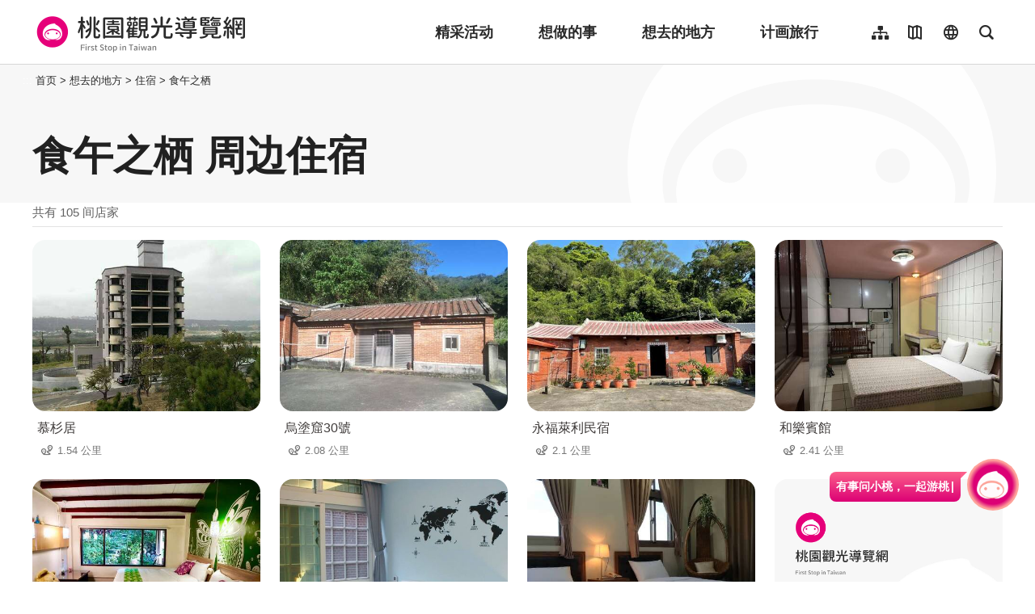

--- FILE ---
content_type: text/html; charset=utf-8
request_url: https://travel.tycg.gov.tw/zh-cn/accommodation/nearby-accommodation/3082
body_size: 3026
content:
<!DOCTYPE html><html lang=zh-Hans-CN class="no-js mode-two-column"><head><script>document.querySelector("html").setAttribute('class','mode-two-column');if(localStorage.getItem('card-list-mode')==='mode-tile'){document.querySelector("html").classList.remove('mode-two-column');}</script><meta charset=utf-8><meta name=viewport content="width=device-width, initial-scale=1.0, user-scalable=0"><meta name=format-detection content="telephone=no"><title>食午之栖 周边住宿 | 桃园观光导览网</title><link href=/Content/css/all.css rel=stylesheet><link rel=stylesheet href=/content/css/photoswipe.css><link href=/Content/css/page-web-2022.css rel=stylesheet><meta name=keyword content="桃园观光行销局, 桃园观光, 观光桃园, 桃园县政府, 大溪, 慈湖, 蒋公, 风光, 角板山, 灯会"><meta name=subject content="食午之栖 周边住宿"><meta name=language content=zh-cn><meta name=owner content=桃园市政府><meta name=coverage content=Worldwide><meta name=distribution content=Global><meta name=rating content=General><meta property=og:title content="食午之栖 周边住宿"><meta property=og:type content=website><meta property=og:site_name content=桃园观光导览网><meta property=og:description content=""><meta property=og:url content="https://travel.tycg.gov.tw/zh-cn/accommodation/nearby-accommodation/3082?page=1"><meta property=og:locale content=zh_TW><meta name=twitter:site content=桃园观光导览网><meta name=twitter:creator content=桃园观光导览网><meta name=twitter:title content="食午之栖 周边住宿"><meta name=twitter:description content=""><link rel=apple-touch-icon sizes=57x57 href=/Content/favicons/apple-touch-icon-57x57.png><link rel=apple-touch-icon sizes=60x60 href=/Content/favicons/apple-touch-icon-60x60.png><link rel=apple-touch-icon sizes=72x72 href=/Content/favicons/apple-touch-icon-72x72.png><link rel=apple-touch-icon sizes=76x76 href=/Content/favicons/apple-touch-icon-76x76.png><link rel=apple-touch-icon sizes=114x114 href=/Content/favicons/apple-touch-icon-114x114.png><link rel=apple-touch-icon sizes=120x120 href=/Content/favicons/apple-touch-icon-120x120.png><link rel=apple-touch-icon sizes=144x144 href=/Content/favicons/apple-touch-icon-144x144.png><link rel=apple-touch-icon sizes=152x152 href=/Content/favicons/apple-touch-icon-152x152.png><link rel=apple-touch-icon sizes=180x180 href=/Content/favicons/apple-touch-icon-180x180.png><link rel=icon type=image/png href=/Content/favicons/favicon-32x32.png sizes=32x32><link rel=icon type=image/png href=/Content/favicons/android-chrome-192x192.png sizes=192x192><link rel=icon type=image/png href=/Content/favicons/favicon-96x96.png sizes=96x96><link rel=icon type=image/png href=/Content/favicons/favicon-16x16.png sizes=16x16><link rel=manifest href=/Content/favicons/manifest.json><meta name=msapplication-TileColor content=#603cba><meta name=msapplication-TileImage content=/Content/favicons/mstile-144x144.png><meta name=theme-color content=#ffffff><script type=application/ld+json>{"@context":"https://schema.org","@type":"WebSite","url":"https://travel.tycg.gov.tw/zh-cn/accommodation/nearby-accommodation/3082?page=1","name":"食午之栖 周边住宿","publisher":"桃园市政府","image":["https://travel.tycg.gov.tw/Content/images/not-found/default.jpg"]}</script><script async src="https://www.googletagmanager.com/gtag/js?id=G-6D6V9VE8R7"></script><script>var LANG_MAP={"zh-tw":"tw","zh-cn":"cn",en:"en",ja:"ja",ko:"ko",id:"id",th:"th",vi:"vn",}
window.dataLayer=window.dataLayer||[];function gtag(){dataLayer.push(arguments);}
gtag('js',new Date());gtag('config','G-6D6V9VE8R7',{cookie_flags:'secure;samesite=lax'});dataLayer.push({'lang':LANG_MAP["zh-cn"]||'tw'})</script><body class="zh new-2020 zh-cn new-2023" data-is-login=False data-lang=zh-cn><a id=top class=anchor-fix title=定位点 tabindex=-1>定位点</a> <a href=#main-content class="acc-show-at-focus js-scroll-anchor" title=跳到主要内容区块>跳到主要内容区块</a> <input name=__RequestVerificationToken type=hidden value=2oli690N_bZnmJAySdDILwhP9bhgFxBloSHHbYgf4r8Jsgwwi9XhcdB7zBGVH3yb-qpC5fRY4fwlEwGOUzTVePv5Jv8gWqegPdTlC_JLaTM1><div id=fb-root></div><div class=main-container id=main-container><div id=header-root><h1 class=sr-only>桃园观光导览网</h1></div><noscript class=noscript-hint>亲的浏览器并未启动JavaScript，请开启浏览器JavaScript状态或是升级成可执行 JavaScript 的浏览器，以便正常使用网页功能。</noscript><main class=page-content-wrapper><div class="breadcrumb d-flex align-items-center h-5 mb-n5 fz-13px position-relative z-200 text-default" data-path="首页>想去的地方>住宿>食午之栖"><a class="brick d-none d-xl-flex justify-content-center align-items-center w-20px ml-n2 text-decoration-none" href=javascript:void(0) accesskey=C title=内容区块定位点(C)>:::</a> <a class="d-block text-decoration-none text-inherit trs-all hover-primary" href=/zh-cn title=首页>首页</a><div class=mx-4px>></div><span>想去的地方</span><div class=mx-4px>></div><span>住宿</span><div class=mx-4px>></div><a class="d-block text-decoration-none text-inherit trs-all hover-primary" href=/zh-cn/accommodation/detail/3082 title=食午之栖>食午之栖</a></div><a class=anchor-fix id=main-content tabindex=0 title=定位点>定位点</a><div class=unit-title-blk><h2 class=unit-title>食午之栖 周边住宿</h2></div><div class=total-nums-blk><p class=nums>共有 105 间店家</div><ul class=info-card-list><li class=item><div class=info-card-item><a href=/zh-cn/accommodation/detail/3015 class=link title=慕杉居> <span class="thumb-frame rounded-16px"> <img src=/content/images/global/blank.gif data-src=/content/images/shops/66614/480x360_shops-image-ez1u7yui60olj3lsl5kv4g.jpg class="thumb lazy" alt=""><noscript><img src=/content/images/shops/66614/480x360_shops-image-ez1u7yui60olj3lsl5kv4g.jpg class=thumb alt=""></noscript></span><div class="info-blk w-100"><h3 class=info-title>慕杉居</h3><span class=icon-distance>1.54 公里</span></div></a></div><li class=item><div class=info-card-item><a href=/zh-cn/accommodation/detail/3066 class=link title=烏塗窟30號> <span class="thumb-frame rounded-16px"> <img src=/content/images/global/blank.gif data-src=/content/images/shops/75502/480x360_shops-image-tqerb0kbwuczltqfit-5iw.jpg class="thumb lazy" alt=""><noscript><img src=/content/images/shops/75502/480x360_shops-image-tqerb0kbwuczltqfit-5iw.jpg class=thumb alt=""></noscript></span><div class="info-blk w-100"><h3 class=info-title>烏塗窟30號</h3><span class=icon-distance>2.08 公里</span></div></a></div><li class=item><div class=info-card-item><a href=/zh-cn/accommodation/detail/3085 class=link title=永福萊利民宿> <span class="thumb-frame rounded-16px"> <img src=/content/images/global/blank.gif data-src=/content/images/shops/77182/480x360_shops-image-mdtz9zdoluqdy0biug-s7q.jpg class="thumb lazy" alt=""><noscript><img src=/content/images/shops/77182/480x360_shops-image-mdtz9zdoluqdy0biug-s7q.jpg class=thumb alt=""></noscript></span><div class="info-blk w-100"><h3 class=info-title>永福萊利民宿</h3><span class=icon-distance>2.1 公里</span></div></a></div><li class=item><div class=info-card-item><a href=/zh-cn/accommodation/detail/350 class=link title=和樂賓館> <span class="thumb-frame rounded-16px"> <img src=/content/images/global/blank.gif data-src=/content/images/shops/67015/480x360_shops-image-suslxz_ork-rgjiw6zi-ww.jpg class="thumb lazy" alt=""><noscript><img src=/content/images/shops/67015/480x360_shops-image-suslxz_ork-rgjiw6zi-ww.jpg class=thumb alt=""></noscript></span><div class="info-blk w-100"><h3 class=info-title>和樂賓館</h3><span class=icon-distance>2.41 公里</span></div></a></div><li class=item><div class=info-card-item><a href=/zh-cn/accommodation/detail/2636 class=link title=微笑蒔光> <span class="thumb-frame rounded-16px"> <img src=/content/images/global/blank.gif data-src=/content/images/shops/69936/480x360_shops-image-kwgqtthtp0-lewhoa6lnaa.jpg class="thumb lazy" alt=""><noscript><img src=/content/images/shops/69936/480x360_shops-image-kwgqtthtp0-lewhoa6lnaa.jpg class=thumb alt=""></noscript></span><div class="info-blk w-100"><h3 class=info-title>微笑蒔光</h3><span class=icon-distance>3.04 公里</span></div></a></div><li class=item><div class=info-card-item><a href=/zh-cn/accommodation/detail/474 class=link title=孔雀大旅社> <span class="thumb-frame rounded-16px"> <img src=/content/images/global/blank.gif data-src=/content/images/shops/10521/480x360_Filedata635857058090471171.jpg class="thumb lazy" alt=""><noscript><img src=/content/images/shops/10521/480x360_Filedata635857058090471171.jpg class=thumb alt=""></noscript></span><div class="info-blk w-100"><h3 class=info-title>孔雀大旅社</h3><span class=icon-distance>3.41 公里</span></div></a></div><li class=item><div class=info-card-item><a href=/zh-cn/accommodation/detail/2676 class=link title=大嵙涵河岸民宿> <span class="thumb-frame rounded-16px"> <img src=/content/images/global/blank.gif data-src=/content/images/shops/65053/480x360_shops-image-tf8o3u9qeuadoitp6ya_sg.jpg class="thumb lazy" alt=""><noscript><img src=/content/images/shops/65053/480x360_shops-image-tf8o3u9qeuadoitp6ya_sg.jpg class=thumb alt=""></noscript></span><div class="info-blk w-100"><h3 class=info-title>大嵙涵河岸民宿</h3><span class=icon-distance>3.66 公里</span></div></a></div><li class=item><div class=info-card-item><a href=/zh-cn/accommodation/detail/3210 class=link title=春暉宿屋> <span class="thumb-frame rounded-16px"> <img src=/content/images/global/blank.gif data-src=/content/images/not-found/4to3.jpg class="thumb lazy" alt=""><noscript><img src=/content/images/not-found/4to3.jpg class=thumb alt=""></noscript></span><div class="info-blk w-100"><h3 class=info-title>春暉宿屋</h3><span class=icon-distance>3.68 公里</span></div></a></div><li class=item><div class=info-card-item><a href=/zh-cn/accommodation/detail/3209 class=link title=角宿一> <span class="thumb-frame rounded-16px"> <img src=/content/images/global/blank.gif data-src=/content/images/not-found/4to3.jpg class="thumb lazy" alt=""><noscript><img src=/content/images/not-found/4to3.jpg class=thumb alt=""></noscript></span><div class="info-blk w-100"><h3 class=info-title>角宿一</h3><span class=icon-distance>3.68 公里</span></div></a></div><li class=item><div class=info-card-item><a href=/zh-cn/accommodation/detail/3211 class=link title=千塘行旅> <span class="thumb-frame rounded-16px"> <img src=/content/images/global/blank.gif data-src=/content/images/shops/113153/480x360_shops-image-3icdu_jiikgfkie-kppzoa.jpg class="thumb lazy" alt=""><noscript><img src=/content/images/shops/113153/480x360_shops-image-3icdu_jiikgfkie-kppzoa.jpg class=thumb alt=""></noscript></span><div class="info-blk w-100"><h3 class=info-title>千塘行旅</h3><span class=icon-distance>3.73 公里</span></div></a></div><li class=item><div class=info-card-item><a href=/zh-cn/accommodation/detail/1673 class=link title=桃園大溪笠復威斯汀度假酒店> <span class="thumb-frame rounded-16px"> <img src=/content/images/global/blank.gif data-src=/content/images/shops/59646/480x360_shops-idftgjofs0kf.jpg class="thumb lazy" alt=""><noscript><img src=/content/images/shops/59646/480x360_shops-idftgjofs0kf.jpg class=thumb alt=""></noscript></span><div class="info-blk w-100"><h3 class=info-title>桃園大溪笠復威斯汀度假酒店</h3><span class=icon-distance>4 公里</span></div></a></div><li class=item><div class=info-card-item><a href=/zh-cn/accommodation/detail/3079 class=link title=樂木居河岸行館> <span class="thumb-frame rounded-16px"> <img src=/content/images/global/blank.gif data-src=/content/images/shops/80045/480x360_shops-image-ejjjlqddoea52u_bt83ylg.jpg class="thumb lazy" alt=""><noscript><img src=/content/images/shops/80045/480x360_shops-image-ejjjlqddoea52u_bt83ylg.jpg class=thumb alt=""></noscript></span><div class="info-blk w-100"><h3 class=info-title>樂木居河岸行館</h3><span class=icon-distance>4.01 公里</span></div></a></div></ul><div class=page-bar><div class="blk prev-blk"><a class="first-page disabled" href=javascript:void(0) title=最前页>最前页</a> <a class="prev-page disabled" href=javascript:void(0) title=上一页>上一页</a></div><div class="blk page-link"><a href=javascript:void(0) class="link current" title=1>1</a> <a href="/zh-cn/accommodation/nearby-accommodation/3082?page=2" class=link title=2>2</a> <a href="/zh-cn/accommodation/nearby-accommodation/3082?page=3" class=link title=3>3</a> <a href="/zh-cn/accommodation/nearby-accommodation/3082?page=4" class=link title=4>4</a> <a href="/zh-cn/accommodation/nearby-accommodation/3082?page=5" class=link title=5>5</a> <a href="/zh-cn/accommodation/nearby-accommodation/3082?page=6" class=link title=6>6</a> <a href="/zh-cn/accommodation/nearby-accommodation/3082?page=7" class=link title=7>7</a> <a href="/zh-cn/accommodation/nearby-accommodation/3082?page=8" class=link title=8>8</a> <a href="/zh-cn/accommodation/nearby-accommodation/3082?page=9" class=link title=9>9</a></div><div class="blk next-blk"><a href="/zh-cn/accommodation/nearby-accommodation/3082?page=2" class=next-page title=下一页>下一页</a> <a href="/zh-cn/accommodation/nearby-accommodation/3082?page=9" class=last-page title=最末页>最末页</a></div></div></main><div id=app-root></div><footer class="position-relative z-100" id=footer-root></footer></div><script>var headerTheme=''</script><script src=/scripts/alone/react/app-385cad6757e5710b5e8f.js></script><script src=/Scripts/_scripts.js></script>

--- FILE ---
content_type: text/html; charset=utf-8
request_url: https://travel.tycg.gov.tw/zh-cn/add-visitor
body_size: -575
content:
{"success":true,"total":3939451.0,"date_time":"2026-01-30T14:08:03.7929927"}